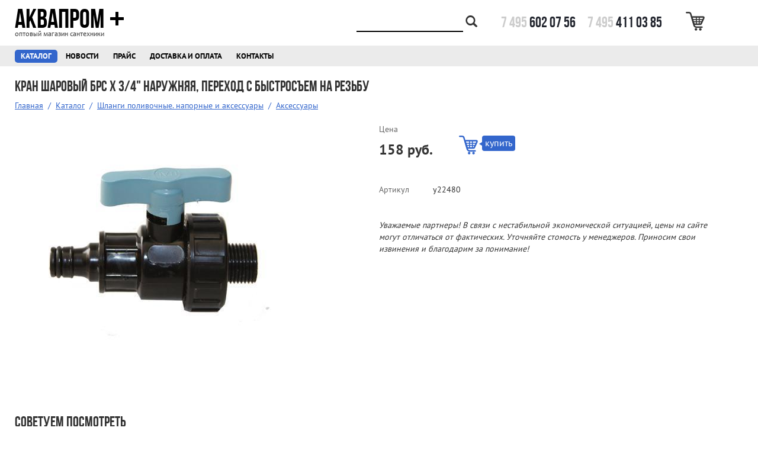

--- FILE ---
content_type: text/html; charset=utf-8
request_url: https://4110385.ru/goods/420/5197/kran-sharovyi-brs-kh-3-4-naruzhniaia-perekhod-s-bystrosem-na-rezbu
body_size: 4128
content:

<!DOCTYPE html>
<html>
    <head>
        <title>Кран шаровый БРС х 3/4&quot; наружняя, переход с быстросъем на резьбу | Аксессуары | Аквапром</title>

        
                    <meta name="keywords" content="купить кран шаровый брс х 3/4&quot; наружняя, переход с быстросъем на резьбу, кран шаровый брс х 3/4&quot; наружняя, переход с быстросъем на резьбу цена, купить аксессуары, интернет-магазин">
        
                    <link rel="canonical" href="https://4110385.ru/goods/420/5197/kran-sharovyi-brs-kh-3-4-naruzhniaia-perekhod-s-bystrosem-na-rezbu">
        
                    <link href="https://4110385.ru/assets/vendor/bootstrap/css/bootstrap.min.css?v=7" rel="stylesheet">
                    <link href="https://4110385.ru/assets/front/all.css?v=7" rel="stylesheet">
            </head>
    <body>
        <div class="b-page b-goods-item-page m-color-1 m-font-1 m-slider-1" data-base_url='https://4110385.ru' data-path='goods/item' data-display_path='goods/420/5197/kran-sharovyi-brs-kh-3-4-naruzhniaia-perekhod-s-bystrosem-na-rezbu' data-p_id='5197'>
            

<div class="b-header">
    <div class="e-top container">
        <div class="e-right pull-right">
            <div class="e-search pull-left">
                <div class="e-search-control">
                    <input>
                    
<div class="b-search-popover popover bottom" data-t='search-popover'>
    </div>
                    <i class="glyphicon glyphicon-search"></i>
                </div>
            </div>
            <div class="e-phone pull-left">
                <span class="e-part-1">7&nbsp;495</span>
                <span class="e-part-2">602&nbsp;07&nbsp;56</span>
            </div>
                            <div class="e-phone pull-left">
                    <span class="e-part-1">7&nbsp;495</span>
                    <span class="e-part-2">411&nbsp;03&nbsp;85</span>
                </div>
                        <div class="e-cart pull-left">
                
    <a href="https://4110385.ru/order" class="b-cart-button m-header" title="Ваша корзина">
        <div class="e-body">
            <div class="e-image">
                <img src="https://4110385.ru/assets/front/img/cart.png">
            </div>
                    </div>
    </a>

            </div>
        </div>
        <div>
            <div class="e-logo">
                <a href="https://4110385.ru">Аквапром<span class="e-plus"></span></a>
            </div>
            <div class="e-tagline">Оптовый магазин сантехники</div>
        </div>
    </div>
    <div class="e-menu">
        <div class="container">
                                                                            <a class="e-menu-item m-active" href="https://4110385.ru/goods">Каталог</a>
                                                                                            <a class="e-menu-item " href="https://4110385.ru/blog">Новости</a>
                                                                <a class="e-menu-item " href="https://4110385.ru/price">Прайс</a>
                                                                <a class="e-menu-item " href="https://4110385.ru/delivery">Доставка и оплата</a>
                                                                <a class="e-menu-item " href="https://4110385.ru/contacts">Контакты</a>
                                                                </div>
    </div>
    </div>

    <div class="e-title container">
        <h1>Кран шаровый БРС х 3/4&quot; наружняя, переход с быстросъем на резьбу</h1>

                    <div class="e-breadcrumbs">
                                                        <a href="https://4110385.ru">Главная</a>
                    <span>/</span>
                                                        <a href="https://4110385.ru/goods">Каталог</a>
                    <span>/</span>
                                                        <a href="https://4110385.ru/goods/419/shlangi-polivochnye-napornye-i-aksessuary">Шланги поливочные. напорные и аксессуары</a>
                    <span>/</span>
                                                        <a href="https://4110385.ru/goods/420/aksessuary">Аксессуары</a>
                    <span>/</span>
                            </div>
            </div>

<div class="e-body container">
<div class="e-main row a-mb-40">
    <div class="col-xs-5">
        
<div class="b-goods-images">
    <table class="e-big">
        <td class="e-prev">
                    </td>
        <td class="e-image">
                            <img src="https://fs.cranbee.pro/store-0005/images/400x400/8b44af3552c04eb0.jpg">
                    </td>
        <td class="e-next">
                    </td>
    </table>

    </div>
    </div>
    <div class="col-xs-offset-1 col-xs-6">
        
<div class="b-goods-info">
            <div class="b-label">Цена</div>
                    <div class="a-mb-20">
                <div class="e-price">158&nbsp;руб.</div>
                
            <a href="#" class="b-cart-button m-card-frame" data-id="5197">
            <div class="e-body">
                <div class="e-image">
                    <img src="https://4110385.ru/assets/front/img/cart-1.png">
                </div>
                <div class="e-value">купить</div>
            </div>
        </a>            
        

            </div>
            
    
    
            <table class="e-dl a-mt-40">
                            <tr>
                    <td class="b-label">Артикул</td>
                                            <td>у22480</td>
                                    </tr>
                    </table>
    
    <div class="a-mt-40">
        <i>Уважаемые партнеры!
        В связи с нестабильной экономической ситуацией, цены на сайте могут отличаться от фактических.
        Уточняйте стомость у менеджеров.
        Приносим свои извинения и благодарим за понимание!</i>
    </div>

    </div>
    </div>
</div>

    <div class="a-mb-40">
<div class="b-goods-widget" data-param="gw">
    <div class="a-mb-10 clearfix">
        <h2 class="a-m-0 pull-left">Советуем посмотреть</h2>
            </div>
    <div class="clearfix">
                    
<div class="b-box b-goods-box " data-id="5196" data-goods="5196">
    <div class="e-image a-table">
        <a href="https://4110385.ru/goods/420/5196/kran-sharovyi-brs-kh-3-4-vnutr-perekhod-s-bystrosem-na-rezbu" class="a-cell-va-m text-center">
                            <img src="https://fs.cranbee.pro/store-0005/images/203x203/9f5113f664ce569c.jpg" alt="Кран шаровый БРС х 3/4&quot; внутр. переход с быстросъем на резьбу">
                    </a>
    </div>

    <a href="https://4110385.ru/goods/420/5196/kran-sharovyi-brs-kh-3-4-vnutr-perekhod-s-bystrosem-na-rezbu" class="e-title a-block">
        Кран шаровый БРС х 3/4&quot; внутр. переход с быстросъем на резьбу    </a>

    <div class="e-brand">
            </div>

            <div class="e-footer">
            <div class="e-price a-inline">151&nbsp;руб.</div>
            <div class="pull-right">
                
            <a href="https://4110385.ru/goods/420/5196/kran-sharovyi-brs-kh-3-4-vnutr-perekhod-s-bystrosem-na-rezbu" class="b-cart-button m-list m-sm m-empty" data-id="5196" title="Купить">
            <div class="e-body">                        
                <div class="e-image">
                    <img src="https://4110385.ru/assets/front/img/cart.png">
                </div>                
            </div>
        </a>
    
            </div>
        </div>
    </div>
                    
<div class="b-box b-goods-box " data-id="5103" data-goods="5103">
    <div class="e-image a-table">
        <a href="https://4110385.ru/goods/420/5103/leika-pistolet-plastik-dlia-polivochnykh-shlangov-art-v8-1" class="a-cell-va-m text-center">
                            <img src="https://fs.cranbee.pro/store-0005/images/203x203/2034bf183d56ee4b.jpg" alt="Лейка &quot;пистолет&quot; ПЛАСТИК для поливочных шлангов арт. В8-1">
                    </a>
    </div>

    <a href="https://4110385.ru/goods/420/5103/leika-pistolet-plastik-dlia-polivochnykh-shlangov-art-v8-1" class="e-title a-block">
        Лейка &quot;пистолет&quot; ПЛАСТИК для поливочных шлангов арт. В8-1    </a>

    <div class="e-brand">
            </div>

            <div class="e-footer">
            <div class="e-price a-inline">199&nbsp;руб.</div>
            <div class="pull-right">
                
            <a href="https://4110385.ru/goods/420/5103/leika-pistolet-plastik-dlia-polivochnykh-shlangov-art-v8-1" class="b-cart-button m-list m-sm m-empty" data-id="5103" title="Купить">
            <div class="e-body">                        
                <div class="e-image">
                    <img src="https://4110385.ru/assets/front/img/cart.png">
                </div>                
            </div>
        </a>
    
            </div>
        </div>
    </div>
                    
<div class="b-box b-goods-box " data-id="5829" data-goods="5829">
    <div class="e-image a-table">
        <a href="https://4110385.ru/goods/420/5829/razbryzgivatel-d-ogoroda-3-kh-lepestk-turtsiia" class="a-cell-va-m text-center">
                            <img src="https://fs.cranbee.pro/store-0005/images/203x203/0ab59e3de2fa68ba.jpg" alt="Разбрызгиватель д\огорода 3-х лепестк. ТУРЦИЯ">
                    </a>
    </div>

    <a href="https://4110385.ru/goods/420/5829/razbryzgivatel-d-ogoroda-3-kh-lepestk-turtsiia" class="e-title a-block">
        Разбрызгиватель д\огорода 3-х лепестк. ТУРЦИЯ    </a>

    <div class="e-brand">
            </div>

            <div class="e-footer">
            <div class="e-price a-inline">108&nbsp;руб.</div>
            <div class="pull-right">
                
            <a href="https://4110385.ru/goods/420/5829/razbryzgivatel-d-ogoroda-3-kh-lepestk-turtsiia" class="b-cart-button m-list m-sm m-empty" data-id="5829" title="Купить">
            <div class="e-body">                        
                <div class="e-image">
                    <img src="https://4110385.ru/assets/front/img/cart.png">
                </div>                
            </div>
        </a>
    
            </div>
        </div>
    </div>
                    
<div class="b-box b-goods-box " data-id="5195" data-goods="5195">
    <div class="e-image a-table">
        <a href="https://4110385.ru/goods/420/5195/kran-sharovyi-brs-kh-1-2-naruzhniaia-perekhod-s-bystrosem-na-rezbu" class="a-cell-va-m text-center">
                            <img src="https://fs.cranbee.pro/store-0005/images/203x203/b5ea1bf64d6511bf.jpg" alt="Кран шаровый БРС х 1/2&quot; наружняя, переход с быстросъем на резьбу">
                    </a>
    </div>

    <a href="https://4110385.ru/goods/420/5195/kran-sharovyi-brs-kh-1-2-naruzhniaia-perekhod-s-bystrosem-na-rezbu" class="e-title a-block">
        Кран шаровый БРС х 1/2&quot; наружняя, переход с быстросъем на резьбу    </a>

    <div class="e-brand">
            </div>

            <div class="e-footer">
            <div class="e-price a-inline">105&nbsp;руб.</div>
            <div class="pull-right">
                
            <a href="https://4110385.ru/goods/420/5195/kran-sharovyi-brs-kh-1-2-naruzhniaia-perekhod-s-bystrosem-na-rezbu" class="b-cart-button m-list m-sm m-empty" data-id="5195" title="Купить">
            <div class="e-body">                        
                <div class="e-image">
                    <img src="https://4110385.ru/assets/front/img/cart.png">
                </div>                
            </div>
        </a>
    
            </div>
        </div>
    </div>
            </div>
</div>
</div>
</div>

<div class="b-footer">
    <div class="container">
        <div class="e-menu">
                            <a href="https://4110385.ru">Главная</a>
                            <a href="https://4110385.ru/goods">Каталог</a>
                            <a href="https://4110385.ru/reviews">Отзывы</a>
                            <a href="https://4110385.ru/blog">Новости</a>
                            <a href="https://4110385.ru/price">Прайс</a>
                            <a href="https://4110385.ru/delivery">Доставка и оплата</a>
                            <a href="https://4110385.ru/contacts">Контакты</a>
                            <a href="https://4110385.ru/admin">Служебный вход</a>
                    </div>
        <hr class="a-m-0 a-mt-15 a-mb-20">
        <div class="row">
            <div class="col-xs-5">
                <a class="e-title" href="https://4110385.ru">Аквапром<span class="e-plus"></span></a>
                <div class="e-tagline">Оптовый магазин сантехники</div>
                <div class="e-copyright">
                    © 2012-2026                    <br>
                    Все права защищены.
                </div>
            </div>
            <div class="col-xs-3 text-center">
                <div class="e-phone">
                    <span class="e-part-1">7&nbsp;495</span>
                    <span class="e-part-2">602&nbsp;07&nbsp;56</span>
                </div>
                                    <div class="e-phone">
                        <span class="e-part-1">7&nbsp;495</span>
                        <span class="e-part-2">411&nbsp;03&nbsp;85</span>
                    </div>
                                <div class="e-email">
                    <a href="mailto:4110385@mail.ru" target="_top">4110385@mail.ru</a>
                </div>
            </div>
            <div class="col-xs-4 text-right">
                <a href="http://store.cranbee.com" title="Cranbee Store – платформа для интернет-магазинов">
                    <img alt="Сделано в Cranbee Store" src="https://4110385.ru/assets/front/img/cranbee.png"></a>
            </div>
        </div>
    </div>
</div>
        </div>

                    <script src="https://4110385.ru/assets/vendor/jquery-1.11.1.min.js?v=7"></script>
                    <script src="https://4110385.ru/assets/vendor/bootstrap/js/bootstrap.min.js?v=7"></script>
                    <script src="https://4110385.ru/assets/vendor/jquery.textchange.js?v=7"></script>
                    <script src="https://4110385.ru/assets/vendor/jquery.block.js?v=7"></script>
                    <script src="https://4110385.ru/assets/front/all.js?v=7"></script>
        
                    <!-- Yandex.Metrika counter -->
            <script type="text/javascript">
            (function (d, w, c) {
                (w[c] = w[c] || []).push(function() {
                    try {
                        w.yaCounter20686939 = new Ya.Metrika({id:20686939,
                                clickmap:true,
                                trackLinks:true,
                                accurateTrackBounce:true});
                    } catch(e) { }
                });

                var n = d.getElementsByTagName("script")[0],
                    s = d.createElement("script"),
                    f = function () { n.parentNode.insertBefore(s, n); };
                s.type = "text/javascript";
                s.async = true;
                s.src = (d.location.protocol == "https:" ? "https:" : "http:") + "//mc.yandex.ru/metrika/watch.js";

                if (w.opera == "[object Opera]") {
                    d.addEventListener("DOMContentLoaded", f, false);
                } else { f(); }
            })(document, window, "yandex_metrika_callbacks");
            </script>
            <noscript><div><img src="//mc.yandex.ru/watch/20686939" style="position:absolute; left:-9999px;" alt="" /></div></noscript>
            <!-- /Yandex.Metrika counter -->	        
            <!-- Traffic tracking code -->
            <script type="text/javascript">
            (function(w, p) {
            var a, s;
            (w[p] = w[p] || []).push({
            counter_id: 432922560
            });
            a = document.createElement('script'); a.type = 'text/javascript'; a.async = true;
            a.src = ('https:' == document.location.protocol ? 'https://' : 'http://') + 'autocontext.begun.ru/analytics.js';
            s = document.getElementsByTagName('script')[0]; s.parentNode.insertBefore(a, s);
            })(window, 'begun_analytics_params');
            </script>
            <!-- /Traffic tracking code -->
            </body>
</html>
